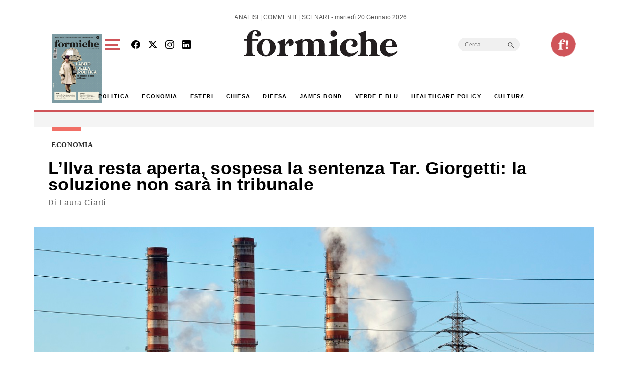

--- FILE ---
content_type: text/html; charset=utf-8
request_url: https://www.google.com/recaptcha/api2/aframe
body_size: 267
content:
<!DOCTYPE HTML><html><head><meta http-equiv="content-type" content="text/html; charset=UTF-8"></head><body><script nonce="9TDcdWixqDzp2HkM0hlMnw">/** Anti-fraud and anti-abuse applications only. See google.com/recaptcha */ try{var clients={'sodar':'https://pagead2.googlesyndication.com/pagead/sodar?'};window.addEventListener("message",function(a){try{if(a.source===window.parent){var b=JSON.parse(a.data);var c=clients[b['id']];if(c){var d=document.createElement('img');d.src=c+b['params']+'&rc='+(localStorage.getItem("rc::a")?sessionStorage.getItem("rc::b"):"");window.document.body.appendChild(d);sessionStorage.setItem("rc::e",parseInt(sessionStorage.getItem("rc::e")||0)+1);localStorage.setItem("rc::h",'1768868241751');}}}catch(b){}});window.parent.postMessage("_grecaptcha_ready", "*");}catch(b){}</script></body></html>

--- FILE ---
content_type: application/javascript; charset=utf-8
request_url: https://fundingchoicesmessages.google.com/f/AGSKWxURNcH63_ND0gNyo0nMQQPyegzrfvR99O8ImQKc5b_fah0MKK6ZzHEl41iDjNJchNdqrDb7P2a8LDwAJltrdcOh6uI69QXc5wnul5F9C2sZO2hSsaMxFrbuW9IAiHNEZjKPj3CLLyQvZ25lqiSQ5A1EDchHu9Dc2LTZoZOejHFQ0SlYyAm7Gn72ixm4/_/ad_units?/rightAd1./ad-sprite.-468x80-/iframeadcontent.
body_size: -1290
content:
window['6b023229-56e8-4ddb-8005-70305267b978'] = true;